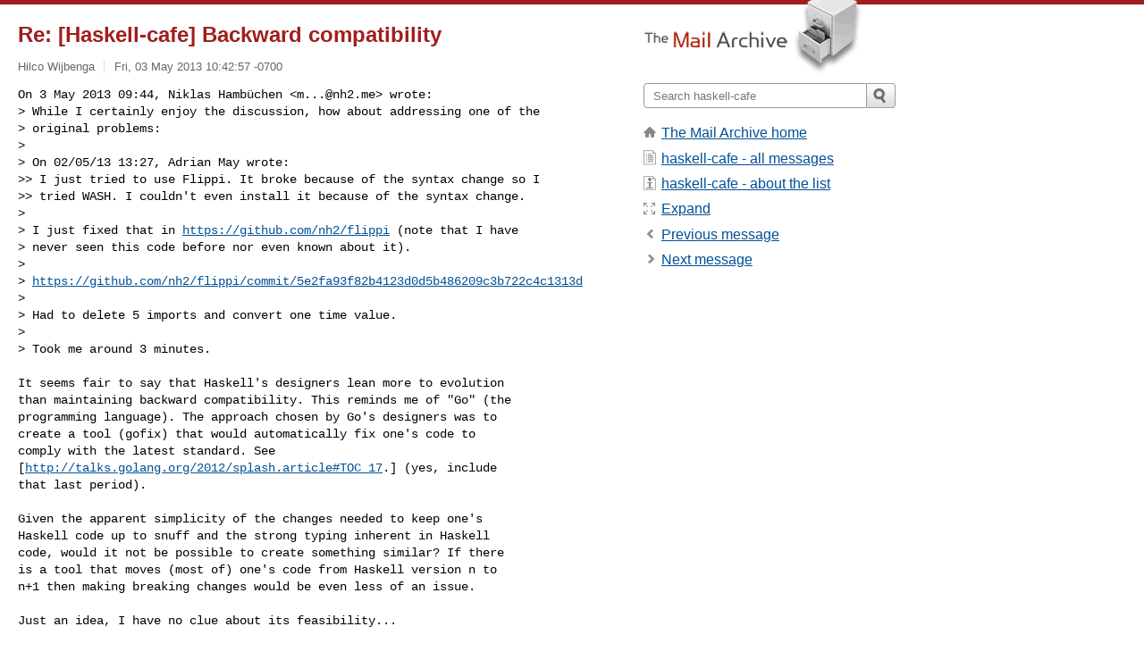

--- FILE ---
content_type: text/html; charset=utf-8
request_url: https://www.mail-archive.com/haskell-cafe@haskell.org/msg105794.html
body_size: 3693
content:
<!DOCTYPE html>
<html lang="en">
<head>
<title>Re: [Haskell-cafe] Backward compatibility</title>
<meta name="viewport" content="width=device-width, initial-scale=1">
<link rel="apple-touch-icon" sizes="114x114" href="/apple-touch-icon-114x114.png">
<link rel="apple-touch-icon" sizes="72x72" href="/apple-touch-icon-72x72.png">
<link rel="apple-touch-icon" sizes="57x57" href="/apple-touch-icon-57x57.png">
<link rel="shortcut icon" href="/favicon.ico">
<link rel="contents" href="thrd14.html#105794" id="c">
<link rel="index" href="mail14.html#105794" id="i">
<link rel="prev" href="msg105791.html" id="p">
<link rel="next" href="msg105795.html" id="n">
<link rel="canonical" href="https://www.mail-archive.com/haskell-cafe@haskell.org/msg105794.html">
<link rel="stylesheet" href="/normalize.css" media="screen">
<link rel="stylesheet" href="/master.css" media="screen">

<!--[if lt IE 9]>
<link rel="stylesheet" href="/ie.css" media="screen">
<![endif]-->
</head>
<body>
<script language="javascript" type="text/javascript">
document.onkeydown = NavigateThrough;
function NavigateThrough (event)
{
  if (!document.getElementById) return;
  if (window.event) event = window.event;
  if (event.target.tagName == 'INPUT') return;
  if (event.ctrlKey || event.metaKey) return;
  var link = null;
  switch (event.keyCode ? event.keyCode : event.which ? event.which : null) {
    case 74:
    case 80:
      link = document.getElementById ('p');
      break;
    case 75:
    case 78:
      link = document.getElementById ('n');
      break;
    case 69:
      link = document.getElementById ('e');
      break;
    }
  if (link && link.href) document.location = link.href;
}
</script>
<div itemscope itemtype="http://schema.org/Article" class="container">
<div class="skipLink">
<a href="#nav">Skip to site navigation (Press enter)</a>
</div>
<div class="content" role="main">
<div class="msgHead">
<h1>
<span class="subject"><a href="/search?l=haskell-cafe@haskell.org&amp;q=subject:%22Re%5C%3A+%5C%5BHaskell%5C-cafe%5C%5D+Backward+compatibility%22&amp;o=newest" rel="nofollow"><span itemprop="name">Re: [Haskell-cafe] Backward compatibility</span></a></span>
</h1>
<p class="darkgray font13">
<span class="sender pipe"><a href="/search?l=haskell-cafe@haskell.org&amp;q=from:%22Hilco+Wijbenga%22" rel="nofollow"><span itemprop="author" itemscope itemtype="http://schema.org/Person"><span itemprop="name">Hilco Wijbenga</span></span></a></span>
<span class="date"><a href="/search?l=haskell-cafe@haskell.org&amp;q=date:20130503" rel="nofollow">Fri, 03 May 2013 10:42:57 -0700</a></span>
</p>
</div>
<div itemprop="articleBody" class="msgBody">
<!--X-Body-of-Message-->
<pre>On 3 May 2013 09:44, Niklas Hambüchen &lt;<a href="/cdn-cgi/l/email-protection" class="__cf_email__" data-cfemail="563b78787816383e64783b33">[email&#160;protected]</a>&gt; wrote:
&gt; While I certainly enjoy the discussion, how about addressing one of the
&gt; original problems:
&gt;
&gt; On 02/05/13 13:27, Adrian May wrote:
&gt;&gt; I just tried to use Flippi. It broke because of the syntax change so I
&gt;&gt; tried WASH. I couldn't even install it because of the syntax change.
&gt;
&gt; I just fixed that in <a  rel="nofollow" href="https://github.com/nh2/flippi">https://github.com/nh2/flippi</a> (note that I have
&gt; never seen this code before nor even known about it).
&gt;
&gt; <a  rel="nofollow" href="https://github.com/nh2/flippi/commit/5e2fa93f82b4123d0d5b486209c3b722c4c1313d">https://github.com/nh2/flippi/commit/5e2fa93f82b4123d0d5b486209c3b722c4c1313d</a>
&gt;
&gt; Had to delete 5 imports and convert one time value.
&gt;
&gt; Took me around 3 minutes.</pre><pre>

It seems fair to say that Haskell's designers lean more to evolution
than maintaining backward compatibility. This reminds me of &quot;Go&quot; (the
programming language). The approach chosen by Go's designers was to
create a tool (gofix) that would automatically fix one's code to
comply with the latest standard. See
[<a rel="nofollow" href="https://talks.golang.org/2012/splash.article#TOC_17">http://talks.golang.org/2012/splash.article#TOC_17</a>.] (yes, include
that last period).

Given the apparent simplicity of the changes needed to keep one's
Haskell code up to snuff and the strong typing inherent in Haskell
code, would it not be possible to create something similar? If there
is a tool that moves (most of) one's code from Haskell version n to
n+1 then making breaking changes would be even less of an issue.

Just an idea, I have no clue about its feasibility...

_______________________________________________
Haskell-Cafe mailing list
<a href="/cdn-cgi/l/email-protection" class="__cf_email__" data-cfemail="317950425a545d5d1c72505754715950425a545d5d1f5e4356">[email&#160;protected]</a>
<a  rel="nofollow" href="http://www.haskell.org/mailman/listinfo/haskell-cafe">http://www.haskell.org/mailman/listinfo/haskell-cafe</a>
</pre>

</div>
<div class="msgButtons margintopdouble">
<ul class="overflow">
<li class="msgButtonItems"><a class="button buttonleft " accesskey="p" href="msg105791.html">Previous message</a></li>
<li class="msgButtonItems textaligncenter"><a class="button" accesskey="c" href="thrd14.html#105794">View by thread</a></li>
<li class="msgButtonItems textaligncenter"><a class="button" accesskey="i" href="mail14.html#105794">View by date</a></li>
<li class="msgButtonItems textalignright"><a class="button buttonright " accesskey="n" href="msg105795.html">Next message</a></li>
</ul>
</div>
<a name="tslice"></a>
<div class="tSliceList margintopdouble">
<ul class="icons monospace">
<li><ul>
<li><ul>
<li><ul>
<li><ul>
<li><ul>
<li><ul>
<li class="icons-email"><span class="subject"><a href="msg105785.html">Re: [Haskell-cafe] Backward c...</a></span> <span class="sender italic">Brandon Allbery</span></li>
<li class="icons-email"><span class="subject"><a href="msg105775.html">Re: [Haskell-cafe] Backward c...</a></span> <span class="sender italic">Brandon Allbery</span></li>
<li class="icons-email"><span class="subject"><a href="msg105757.html">Re: [Haskell-cafe] Backward c...</a></span> <span class="sender italic">Adrian May</span></li>
<li class="icons-email"><span class="subject"><a href="msg105759.html">Re: [Haskell-cafe] Backward c...</a></span> <span class="sender italic">Ertugrul Söylemez</span></li>
<li class="icons-email"><span class="subject"><a href="msg105793.html">Re: [Haskell-cafe] Backward c...</a></span> <span class="sender italic">Tom Murphy</span></li>
</ul></li>
</ul></li>
</ul></li>
</ul></li>
</ul></li>
</ul></li>
<li class="icons-email"><span class="subject"><a href="msg105712.html">Re: [Haskell-cafe] Backward compatibility</a></span> <span class="sender italic">Brandon Allbery</span></li>
<li class="icons-email"><span class="subject"><a href="msg105731.html">Re: [Haskell-cafe] Backward compatibility</a></span> <span class="sender italic">Stephen Tetley</span></li>
<li class="icons-email"><span class="subject"><a href="msg105788.html">Re: [Haskell-cafe] Backward compatibility</a></span> <span class="sender italic">Niklas Hambüchen</span></li>
<li><ul>
<li class="icons-email"><span class="subject"><a href="msg105790.html">Re: [Haskell-cafe] Backward compatibility</a></span> <span class="sender italic">Edward Kmett</span></li>
<li class="icons-email"><span class="subject"><a href="msg105791.html">Re: [Haskell-cafe] Backward compatibility</a></span> <span class="sender italic">Bardur Arantsson</span></li>
<li class="icons-email tSliceCur"><span class="subject">Re: [Haskell-cafe] Backward compatibility</span> <span class="sender italic">Hilco Wijbenga</span></li>
<li><ul>
<li class="icons-email"><span class="subject"><a href="msg105795.html">Re: [Haskell-cafe] Backward compatibility</a></span> <span class="sender italic">Nicolas Trangez</span></li>
<li><ul>
<li class="icons-email"><span class="subject"><a href="msg105796.html">Re: [Haskell-cafe] Backward compatibility</a></span> <span class="sender italic">Niklas Hambüchen</span></li>
</ul></li>
</ul></li>
</ul></li>
<li class="icons-email"><span class="subject"><a href="msg105798.html">Re: [Haskell-cafe] Backward compatibility</a></span> <span class="sender italic">Niklas Hambüchen</span></li>
<li><ul>
<li class="icons-email"><span class="subject"><a href="msg105801.html">Re: [Haskell-cafe] Backward compatibility</a></span> <span class="sender italic">Adrian May</span></li>
<li><ul>
<li class="icons-email"><span class="subject"><a href="msg105805.html">Re: [Haskell-cafe] Backward compatibility</a></span> <span class="sender italic">Niklas Hambüchen</span></li>
<li><ul>
<li class="icons-email"><span class="subject"><a href="msg105809.html">Re: [Haskell-cafe] Backward compatibility</a></span> <span class="sender italic">Ben Doyle</span></li>
<li><ul>
<li class="icons-email"><span class="subject"><a href="msg105810.html">Re: [Haskell-cafe] Backward compatibil...</a></span> <span class="sender italic">Carter Schonwald</span></li>
<li><ul>
<li class="icons-email"><span class="subject"><a href="msg105811.html">Re: [Haskell-cafe] Backward compa...</a></span> <span class="sender italic">Ben Doyle</span></li>
</ul></li>
</ul></li>
<li class="icons-email"><span class="subject"><a href="msg105820.html">[Haskell-cafe] Fwd:  Backward compatibilit...</a></span> <span class="sender italic">Adrian May</span></li>
<li><ul>
<li class="icons-email"><span class="subject"><a href="msg105822.html">Re: [Haskell-cafe] Fwd:  Backward comp...</a></span> <span class="sender italic">Simon Marechal</span></li>
</ul>
</ul>
</ul>
</ul>
</ul>
</ul>
</div>
<div class="overflow msgActions margintopdouble">
<div class="msgReply" >
<h2>
					Reply via email to
</h2>
<form method="POST" action="/mailto.php">
<input type="hidden" name="subject" value="Re: [Haskell-cafe] Backward compatibility">
<input type="hidden" name="msgid" value="CAE1pOi2=+3UeMnbxnWvSFff-eprLF9JEh_AKhTM1QhBNXr1LLg@mail.gmail.com">
<input type="hidden" name="relpath" value="haskell-cafe@haskell.org/msg105794.html">
<input type="submit" value=" Hilco Wijbenga ">
</form>
</div>
</div>
</div>
<div class="aside" role="complementary">
<div class="logo">
<a href="/"><img src="/logo.png" width=247 height=88 alt="The Mail Archive"></a>
</div>
<form class="overflow" action="/search" method="get">
<input type="hidden" name="l" value="haskell-cafe@haskell.org">
<label class="hidden" for="q">Search the site</label>
<input class="submittext" type="text" id="q" name="q" placeholder="Search haskell-cafe">
<input class="submitbutton" name="submit" type="image" src="/submit.png" alt="Submit">
</form>
<div class="nav margintop" id="nav" role="navigation">
<ul class="icons font16">
<li class="icons-home"><a href="/">The Mail Archive home</a></li>
<li class="icons-list"><a href="/haskell-cafe@haskell.org/">haskell-cafe - all messages</a></li>
<li class="icons-about"><a href="/haskell-cafe@haskell.org/info.html">haskell-cafe - about the list</a></li>
<li class="icons-expand"><a href="/search?l=haskell-cafe@haskell.org&amp;q=subject:%22Re%5C%3A+%5C%5BHaskell%5C-cafe%5C%5D+Backward+compatibility%22&amp;o=newest&amp;f=1" title="e" id="e">Expand</a></li>
<li class="icons-prev"><a href="msg105791.html" title="p">Previous message</a></li>
<li class="icons-next"><a href="msg105795.html" title="n">Next message</a></li>
</ul>
</div>
<div class="listlogo margintopdouble">

</div>
<div class="margintopdouble">

</div>
</div>
</div>
<div class="footer" role="contentinfo">
<ul>
<li><a href="/">The Mail Archive home</a></li>
<li><a href="/faq.html#newlist">Add your mailing list</a></li>
<li><a href="/faq.html">FAQ</a></li>
<li><a href="/faq.html#support">Support</a></li>
<li><a href="/faq.html#privacy">Privacy</a></li>
<li class="darkgray">CAE1pOi2=+3UeMnbxnWvSFff-eprLF9JEh_AKhTM1QhBNXr1LLg@mail.gmail.com</li>
</ul>
</div>
<script data-cfasync="false" src="/cdn-cgi/scripts/5c5dd728/cloudflare-static/email-decode.min.js"></script><script>(function(){function c(){var b=a.contentDocument||a.contentWindow.document;if(b){var d=b.createElement('script');d.innerHTML="window.__CF$cv$params={r:'9c0d9e2a586deac0',t:'MTc2ODkwMjEwNA=='};var a=document.createElement('script');a.src='/cdn-cgi/challenge-platform/scripts/jsd/main.js';document.getElementsByTagName('head')[0].appendChild(a);";b.getElementsByTagName('head')[0].appendChild(d)}}if(document.body){var a=document.createElement('iframe');a.height=1;a.width=1;a.style.position='absolute';a.style.top=0;a.style.left=0;a.style.border='none';a.style.visibility='hidden';document.body.appendChild(a);if('loading'!==document.readyState)c();else if(window.addEventListener)document.addEventListener('DOMContentLoaded',c);else{var e=document.onreadystatechange||function(){};document.onreadystatechange=function(b){e(b);'loading'!==document.readyState&&(document.onreadystatechange=e,c())}}}})();</script><script defer src="https://static.cloudflareinsights.com/beacon.min.js/vcd15cbe7772f49c399c6a5babf22c1241717689176015" integrity="sha512-ZpsOmlRQV6y907TI0dKBHq9Md29nnaEIPlkf84rnaERnq6zvWvPUqr2ft8M1aS28oN72PdrCzSjY4U6VaAw1EQ==" data-cf-beacon='{"version":"2024.11.0","token":"6b16babd81bc4986bb5551fcbd676e26","r":1,"server_timing":{"name":{"cfCacheStatus":true,"cfEdge":true,"cfExtPri":true,"cfL4":true,"cfOrigin":true,"cfSpeedBrain":true},"location_startswith":null}}' crossorigin="anonymous"></script>
</body>
</html>


--- FILE ---
content_type: application/javascript; charset=UTF-8
request_url: https://www.mail-archive.com/cdn-cgi/challenge-platform/scripts/jsd/main.js
body_size: 9805
content:
window._cf_chl_opt={AKGCx8:'b'};~function(t6,Ds,Du,DA,Df,DO,Dg,DN,t0,t2){t6=K,function(C,x,tl,t5,D,F){for(tl={C:494,x:452,D:485,F:331,j:428,B:407,z:450,d:474,M:309,c:490,P:392},t5=K,D=C();!![];)try{if(F=parseInt(t5(tl.C))/1*(parseInt(t5(tl.x))/2)+parseInt(t5(tl.D))/3*(parseInt(t5(tl.F))/4)+parseInt(t5(tl.j))/5*(-parseInt(t5(tl.B))/6)+parseInt(t5(tl.z))/7*(parseInt(t5(tl.d))/8)+parseInt(t5(tl.M))/9+-parseInt(t5(tl.c))/10+-parseInt(t5(tl.P))/11,x===F)break;else D.push(D.shift())}catch(j){D.push(D.shift())}}(o,646572),Ds=this||self,Du=Ds[t6(449)],DA=null,Df=DR(),DO={},DO[t6(371)]='o',DO[t6(468)]='s',DO[t6(352)]='u',DO[t6(509)]='z',DO[t6(307)]='n',DO[t6(440)]='I',DO[t6(441)]='b',Dg=DO,Ds[t6(517)]=function(C,x,D,F,FQ,Fh,Fw,tT,j,z,M,P,U,V,T){if(FQ={C:306,x:312,D:308,F:306,j:312,B:344,z:406,d:323,M:344,c:406,P:323,U:463,V:475,T:390,v:484,m:368,X:290,e:385,Z:525,Y:385},Fh={C:293,x:328,D:390,F:495},Fw={C:531,x:274,D:305,F:337},tT=t6,j={'UqwfV':function(X,Z){return X<Z},'lNTGD':function(X,Z){return X(Z)},'txaCx':function(X,Z){return X+Z},'rfIBt':function(X,Z,Y){return X(Z,Y)}},x===null||void 0===x)return F;for(z=DI(x),C[tT(FQ.C)][tT(FQ.x)]&&(z=z[tT(FQ.D)](C[tT(FQ.F)][tT(FQ.j)](x))),z=C[tT(FQ.B)][tT(FQ.z)]&&C[tT(FQ.d)]?C[tT(FQ.M)][tT(FQ.c)](new C[(tT(FQ.P))](z)):function(X,tv,Z){for(tv=tT,X[tv(Fh.C)](),Z=0;j[tv(Fh.x)](Z,X[tv(Fh.D)]);X[Z]===X[Z+1]?X[tv(Fh.F)](Z+1,1):Z+=1);return X}(z),M='nAsAaAb'.split('A'),M=M[tT(FQ.U)][tT(FQ.V)](M),P=0;P<z[tT(FQ.T)];U=z[P],V=Da(C,x,U),j[tT(FQ.v)](M,V)?(T=V==='s'&&!C[tT(FQ.m)](x[U]),tT(FQ.X)===D+U?B(D+U,V):T||B(j[tT(FQ.e)](D,U),x[U])):j[tT(FQ.Z)](B,j[tT(FQ.Y)](D,U),V),P++);return F;function B(X,Z,tV){tV=K,Object[tV(Fw.C)][tV(Fw.x)][tV(Fw.D)](F,Z)||(F[Z]=[]),F[Z][tV(Fw.F)](X)}},DN=t6(335)[t6(283)](';'),t0=DN[t6(463)][t6(475)](DN),Ds[t6(313)]=function(C,x,FG,tm,D,F,j,B,z){for(FG={C:383,x:481,D:390,F:500,j:478,B:286,z:337,d:533},tm=t6,D={'wRgyt':function(M,P){return M<P},'KfvZx':function(M,P){return P===M},'hCghl':function(M,P){return M(P)}},F=Object[tm(FG.C)](x),j=0;D[tm(FG.x)](j,F[tm(FG.D)]);j++)if(B=F[j],B==='f'&&(B='N'),C[B]){for(z=0;z<x[F[j]][tm(FG.D)];D[tm(FG.F)](-1,C[B][tm(FG.j)](x[F[j]][z]))&&(D[tm(FG.B)](t0,x[F[j]][z])||C[B][tm(FG.z)]('o.'+x[F[j]][z])),z++);}else C[B]=x[F[j]][tm(FG.d)](function(M){return'o.'+M})},t2=function(jq,jW,ji,jE,jA,ju,jr,te,x,D,F,j){return jq={C:325,x:379,D:427,F:462,j:438,B:355},jW={C:304,x:393,D:292,F:518,j:522,B:522,z:477,d:283,M:473,c:523,P:292,U:446,V:423,T:337,v:417,m:505,X:272,e:483,Z:292,Y:403,S:426,h:507,Q:279,k:321,J:271,G:292,s:436,A:370,l:370},ji={C:422,x:426,D:390},jE={C:396,x:390,D:341,F:370,j:531,B:274,z:305,d:274,M:361,c:270,P:378,U:531,V:488,T:515,v:420,m:299,X:435,e:460,Z:325,Y:404,S:492,h:268,Q:350,k:460,J:466,G:492,s:430,A:302,l:268,H:350,E:311,b:280,i:349,W:337,L:514,R:520,f:521,n:527,O:337,g:322,y:514,a:376,I:432,N:291,o0:337,o1:280,o2:400,o3:354,o4:337,o5:334,o6:422,o7:292,o8:279,o9:337,oo:292,oK:293,oC:495,ox:274,oD:454,ot:464,oF:526,oj:337,oB:455,oz:314,od:458,oM:280,oc:281,oP:363,oU:402,oV:292,oT:489,ov:496,om:399,oX:397,oe:361,oZ:274,oY:305,oS:389,ow:528,oh:280,oQ:289,or:514,ok:403,op:523,oJ:337,oG:405,os:353,ou:376,oA:337,ol:280,oH:338,oE:395,ob:369,oi:337,oW:304,oq:292,oL:362,oR:283,of:280,on:280,oO:429,og:493,oy:422,oa:334,oI:429,oN:337,K0:280,K1:337,K2:334,K3:520,K4:459,K5:337,K6:334,K7:456,K8:354,K9:419,Ko:321,KK:272,KC:266,Kx:514,KD:367,Kt:473,KF:271},jA={C:354},ju={C:520},jr={C:451},te=t6,x={'KmVUY':function(B,z){return B==z},'cMeQu':function(B,z){return B<<z},'aXBGW':function(B,z){return z&B},'HJwFf':function(B,z){return B==z},'fQHzM':function(B,z){return B(z)},'VIURl':function(B,z){return B>z},'MzUXl':function(B,z){return z|B},'kRCoY':function(B,z){return B<<z},'ziDxf':function(B,z){return z&B},'Wxcsc':te(jq.C),'tydqP':function(B,z){return B-z},'ELoub':function(B,z){return z==B},'HcsaH':function(B,z){return z&B},'DrQDV':te(jq.x),'fXDSA':function(B,z){return z!==B},'txtGZ':te(jq.D),'uSYKO':te(jq.F),'WSpYI':function(B,z){return B>z},'cRbqc':function(B,z){return B<z},'xVZIg':function(B,z){return z&B},'iBNcL':function(B,z){return B(z)},'tgShS':function(B,z){return B<<z},'arHXO':function(B,z){return B==z},'bLGnv':function(B,z){return B-z},'zimLr':function(B,z){return B<z},'QuwkY':function(B,z){return B>z},'VpbfL':function(B,z){return B(z)},'ckoGn':function(B,z){return z&B},'KvuzY':function(B,z){return B(z)},'wxdRi':function(B,z){return B<z},'FXdXk':function(B,z){return B>z},'gYrAK':function(B,z){return z==B},'FkkDx':function(B,z){return B-z},'hbMPd':function(B,z){return B(z)},'AGAPF':function(B,z){return z|B},'NAQuR':function(B,z){return B==z},'wnTHd':function(B,z){return B-z},'zFxeD':function(B,z){return z==B},'jzqLo':function(B,z){return B<z},'hvkqy':function(B,z){return B-z},'pnFOH':function(B,z){return B==z},'mWXkZ':function(B,z){return z==B},'uzXzD':function(B,z){return B>z},'jbuzd':function(B,z){return B!=z},'FnZVl':function(B,z){return B(z)},'XgNJv':function(B,z){return B<z},'atJbe':function(B,z){return B(z)},'tnHkW':function(B,z){return B!=z},'EvmzG':function(B,z){return B*z},'kVJaD':function(B,z){return B(z)},'EEydS':function(B,z){return B===z}},D=String[te(jq.j)],F={'h':function(B,jZ){return jZ={C:506,x:370},null==B?'':F.g(B,6,function(z,tZ){return tZ=K,tZ(jZ.C)[tZ(jZ.x)](z)})},'g':function(B,z,M,jl,jw,tY,P,U,V,T,X,Z,Y,S,Q,J,G,s,O,y,I,A,H,W,L,E){if(jl={C:527},jw={C:527},tY=te,P={'wOInr':function(i,W){return W===i},'uMjjk':x[tY(jE.C)],'fHxoR':function(i,W,tS){return tS=tY,x[tS(jw.C)](i,W)},'viWCH':function(i,W){return i<<W},'LWfRK':function(i,W){return i==W},'XUvxq':function(i,W,tw){return tw=tY,x[tw(jr.C)](i,W)},'Ktsyn':function(i,W){return i-W},'pEBMK':function(i,W){return i(W)},'iItIo':function(i,W){return i>W},'rSkAB':function(i,W){return W&i},'NdGms':function(i,W){return i(W)},'sMyAp':function(i,W,th){return th=tY,x[th(ju.C)](i,W)},'QKDOp':function(i,W,tQ){return tQ=tY,x[tQ(jA.C)](i,W)},'CjYNw':function(i,W,tr){return tr=tY,x[tr(jl.C)](i,W)},'mZrcy':function(i,W){return i(W)}},null==B)return'';for(V={},T={},X='',Z=2,Y=3,S=2,Q=[],J=0,G=0,s=0;s<B[tY(jE.x)];s+=1)if(x[tY(jE.D)]===x[tY(jE.D)]){if(A=B[tY(jE.F)](s),Object[tY(jE.j)][tY(jE.B)][tY(jE.z)](V,A)||(V[A]=Y++,T[A]=!0),H=X+A,Object[tY(jE.j)][tY(jE.d)][tY(jE.z)](V,H))X=H;else if(x[tY(jE.M)](tY(jE.c),x[tY(jE.P)])){if(Object[tY(jE.U)][tY(jE.d)][tY(jE.z)](T,X)){if(tY(jE.V)===x[tY(jE.T)]){if(!E[tY(jE.v)])return;P[tY(jE.m)](M,tY(jE.X))?(W={},W[tY(jE.e)]=tY(jE.Z),W[tY(jE.Y)]=A.r,W[tY(jE.S)]=tY(jE.X),D[tY(jE.h)][tY(jE.Q)](W,'*')):(L={},L[tY(jE.k)]=P[tY(jE.J)],L[tY(jE.Y)]=S.r,L[tY(jE.G)]=tY(jE.s),L[tY(jE.A)]=Z,X[tY(jE.l)][tY(jE.H)](L,'*'))}else{if(x[tY(jE.E)](256,X[tY(jE.b)](0))){for(U=0;x[tY(jE.i)](U,S);J<<=1,G==z-1?(G=0,Q[tY(jE.W)](M(J)),J=0):G++,U++);for(E=X[tY(jE.b)](0),U=0;8>U;J=x[tY(jE.L)](x[tY(jE.R)](J,1),x[tY(jE.f)](E,1)),G==x[tY(jE.n)](z,1)?(G=0,Q[tY(jE.O)](x[tY(jE.g)](M,J)),J=0):G++,E>>=1,U++);}else{for(E=1,U=0;U<S;J=x[tY(jE.y)](x[tY(jE.a)](J,1),E),x[tY(jE.I)](G,x[tY(jE.N)](z,1))?(G=0,Q[tY(jE.o0)](M(J)),J=0):G++,E=0,U++);for(E=X[tY(jE.o1)](0),U=0;x[tY(jE.o2)](16,U);J=J<<1.75|x[tY(jE.o3)](E,1),G==z-1?(G=0,Q[tY(jE.o4)](x[tY(jE.o5)](M,J)),J=0):G++,E>>=1,U++);}Z--,x[tY(jE.o6)](0,Z)&&(Z=Math[tY(jE.o7)](2,S),S++),delete T[X]}}else for(E=V[X],U=0;x[tY(jE.o8)](U,S);J=1&E|J<<1,G==x[tY(jE.n)](z,1)?(G=0,Q[tY(jE.o9)](M(J)),J=0):G++,E>>=1,U++);X=(Z--,0==Z&&(Z=Math[tY(jE.oo)](2,S),S++),V[H]=Y++,String(A))}else{for(z[tY(jE.oK)](),L=0;L<E[tY(jE.x)];M[L]===U[L+1]?P[tY(jE.oC)](L+1,1):L+=1);return U}}else{if(of[tY(jE.U)][tY(jE.ox)][tY(jE.z)](on,oO)){if(256>Cm[tY(jE.o1)](0)){for(xp=0;xJ<xG;xu<<=1,xA==P[tY(jE.oD)](xl,1)?(xH=0,xE[tY(jE.o4)](xb(xi)),xW=0):xq++,xs++);for(xL=xR[tY(jE.o1)](0),xf=0;8>xn;xg=P[tY(jE.ot)](xy,1)|1.07&xa,P[tY(jE.oF)](xI,xN-1)?(D0=0,D1[tY(jE.oj)](D2(D3)),D4=0):D5++,D6>>=1,xO++);}else{for(D7=1,D8=0;D9<Do;DC=Dx<<1.09|DD,P[tY(jE.oB)](Dt,P[tY(jE.oz)](DF,1))?(Dj=0,DB[tY(jE.oj)](P[tY(jE.od)](Dz,Dd)),DM=0):Dc++,DP=0,DK++);for(DU=DV[tY(jE.oM)](0),DT=0;P[tY(jE.oc)](16,Dv);DX=De<<1.6|P[tY(jE.oP)](DZ,1),DS-1==DY?(Dw=0,Dh[tY(jE.o9)](P[tY(jE.oU)](DQ,Dr)),Dk=0):Dp++,DJ>>=1,Dm++);}xZ--,xY==0&&(xS=xw[tY(jE.oV)](2,xh),xQ++),delete xr[xk]}else for(C6=C7[C8],C9=0;Co<CK;Cx=P[tY(jE.oT)](CD,1)|P[tY(jE.ov)](Ct,1),P[tY(jE.oF)](CF,P[tY(jE.om)](Cj,1))?(CB=0,Cz[tY(jE.o0)](P[tY(jE.oX)](Cd,CM)),Cc=0):CP++,CU>>=1,CC++);CV--,P[tY(jE.oB)](0,CT)&&Cv++}if(x[tY(jE.oe)]('',X)){if(Object[tY(jE.U)][tY(jE.oZ)][tY(jE.oY)](T,X)){if(tY(jE.oS)===tY(jE.oS)){if(x[tY(jE.ow)](256,X[tY(jE.oh)](0))){for(U=0;U<S;J<<=1,G==z-1?(G=0,Q[tY(jE.o4)](x[tY(jE.oQ)](M,J)),J=0):G++,U++);for(E=X[tY(jE.oh)](0),U=0;x[tY(jE.ow)](8,U);J=x[tY(jE.or)](J<<1,x[tY(jE.ok)](E,1)),x[tY(jE.op)](G,z-1)?(G=0,Q[tY(jE.oJ)](x[tY(jE.oG)](M,J)),J=0):G++,E>>=1,U++);}else{for(E=1,U=0;x[tY(jE.os)](U,S);J=x[tY(jE.ou)](J,1)|E,G==z-1?(G=0,Q[tY(jE.oA)](M(J)),J=0):G++,E=0,U++);for(E=X[tY(jE.ol)](0),U=0;x[tY(jE.oH)](16,U);J=1&E|J<<1,x[tY(jE.oE)](G,x[tY(jE.ob)](z,1))?(G=0,Q[tY(jE.oi)](x[tY(jE.oW)](M,J)),J=0):G++,E>>=1,U++);}Z--,x[tY(jE.oE)](0,Z)&&(Z=Math[tY(jE.oq)](2,S),S++),delete T[X]}else for(O=tY(jE.oL)[tY(jE.oR)]('|'),y=0;!![];){switch(O[y++]){case'0':x[tY(jE.op)](0,CK)&&(CC=Cx[tY(jE.oq)](2,CD),Ct++);continue;case'1':CF[Cj]=CB++;continue;case'2':if(oq[tY(jE.U)][tY(jE.B)][tY(jE.z)](oL,oR)){if(256>Cc[tY(jE.of)](0)){for(xU=0;xV<xT;xm<<=1,x[tY(jE.op)](xX,xe-1)?(xZ=0,xY[tY(jE.oJ)](xS(xw)),xh=0):xQ++,xv++);for(I=xr[tY(jE.on)](0),xk=0;8>xp;xG=x[tY(jE.oO)](xs,1)|x[tY(jE.og)](I,1),x[tY(jE.oy)](xu,xA-1)?(xl=0,xH[tY(jE.W)](x[tY(jE.oa)](xE,xb)),xi=0):xW++,I>>=1,xJ++);}else{for(I=1,xq=0;xL<xR;xn=x[tY(jE.oI)](xO,1)|I,xy-1==xg?(xa=0,xI[tY(jE.oN)](xN(D0)),D1=0):D2++,I=0,xf++);for(I=D3[tY(jE.K0)](0),D4=0;x[tY(jE.o2)](16,D5);D7=x[tY(jE.or)](D8<<1,I&1.88),D9==Do-1?(DK=0,DC[tY(jE.K1)](x[tY(jE.K2)](Dx,DD)),Dt=0):DF++,I>>=1,D6++);}xF--,0==xj&&(xB=xz[tY(jE.oq)](2,xd),xM++),delete xc[xP]}else for(I=KO[Kg],Ky=0;Ka<KI;C0=x[tY(jE.L)](x[tY(jE.K3)](C1,1),x[tY(jE.K4)](I,1)),C3-1==C2?(C4=0,C5[tY(jE.K5)](x[tY(jE.K6)](C6,C7)),C8=0):C9++,I>>=1,KN++);continue;case'3':Cz=Cd(CM);continue;case'4':Co--;continue}break}}else for(E=V[X],U=0;U<S;J=x[tY(jE.K7)](J<<1.07,x[tY(jE.K8)](E,1)),x[tY(jE.K9)](G,x[tY(jE.Ko)](z,1))?(G=0,Q[tY(jE.o9)](M(J)),J=0):G++,E>>=1,U++);Z--,x[tY(jE.KK)](0,Z)&&S++}for(E=2,U=0;x[tY(jE.KC)](U,S);J=x[tY(jE.Kx)](J<<1.17,E&1),G==x[tY(jE.KD)](z,1)?(G=0,Q[tY(jE.K1)](M(J)),J=0):G++,E>>=1,U++);for(;;)if(J<<=1,x[tY(jE.Kt)](G,x[tY(jE.KD)](z,1))){Q[tY(jE.K5)](M(J));break}else G++;return Q[tY(jE.KF)]('')},'j':function(B,jb,tk){return jb={C:280},tk=te,x[tk(ji.C)](null,B)?'':x[tk(ji.x)]('',B)?null:F.i(B[tk(ji.D)],32768,function(z,tp){return tp=tk,B[tp(jb.C)](z)})},'i':function(B,z,M,tJ,P,U,V,T,X,Z,Y,S,Q,J,G,s,i,A,H,E){for(tJ=te,P=[],U=4,V=4,T=3,X=[],S=x[tJ(jW.C)](M,0),Q=z,J=1,Z=0;x[tJ(jW.x)](3,Z);P[Z]=Z,Z+=1);for(G=0,s=Math[tJ(jW.D)](2,2),Y=1;x[tJ(jW.F)](Y,s);)if(tJ(jW.j)===tJ(jW.B)){for(A=tJ(jW.z)[tJ(jW.d)]('|'),H=0;!![];){switch(A[H++]){case'0':G|=Y*(0<E?1:0);continue;case'1':Q>>=1;continue;case'2':E=Q&S;continue;case'3':x[tJ(jW.M)](0,Q)&&(Q=z,S=M(J++));continue;case'4':Y<<=1;continue}break}}else return'i';switch(G){case 0:for(G=0,s=Math[tJ(jW.D)](2,8),Y=1;x[tJ(jW.F)](Y,s);E=Q&S,Q>>=1,x[tJ(jW.c)](0,Q)&&(Q=z,S=M(J++)),G|=Y*(0<E?1:0),Y<<=1);i=D(G);break;case 1:for(G=0,s=Math[tJ(jW.P)](2,16),Y=1;Y!=s;E=Q&S,Q>>=1,0==Q&&(Q=z,S=x[tJ(jW.U)](M,J++)),G|=(x[tJ(jW.V)](0,E)?1:0)*Y,Y<<=1);i=D(G);break;case 2:return''}for(Z=P[3]=i,X[tJ(jW.T)](i);;){if(J>B)return'';for(G=0,s=Math[tJ(jW.D)](2,T),Y=1;s!=Y;E=Q&S,Q>>=1,0==Q&&(Q=z,S=x[tJ(jW.v)](M,J++)),G|=(0<E?1:0)*Y,Y<<=1);switch(i=G){case 0:for(G=0,s=Math[tJ(jW.D)](2,8),Y=1;x[tJ(jW.m)](Y,s);E=S&Q,Q>>=1,x[tJ(jW.X)](0,Q)&&(Q=z,S=M(J++)),G|=x[tJ(jW.e)](0<E?1:0,Y),Y<<=1);P[V++]=D(G),i=V-1,U--;break;case 1:for(G=0,s=Math[tJ(jW.Z)](2,16),Y=1;s!=Y;E=x[tJ(jW.Y)](S,Q),Q>>=1,x[tJ(jW.S)](0,Q)&&(Q=z,S=x[tJ(jW.h)](M,J++)),G|=(x[tJ(jW.Q)](0,E)?1:0)*Y,Y<<=1);P[V++]=D(G),i=x[tJ(jW.k)](V,1),U--;break;case 2:return X[tJ(jW.J)]('')}if(U==0&&(U=Math[tJ(jW.G)](2,T),T++),P[i])i=P[i];else if(x[tJ(jW.s)](i,V))i=Z+Z[tJ(jW.A)](0);else return null;X[tJ(jW.T)](i),P[V++]=Z+i[tJ(jW.l)](0),U--,Z=i,U==0&&(U=Math[tJ(jW.P)](2,T),T++)}}},j={},j[te(jq.B)]=F.h,j}(),t3();function Dq(F3,tD,x,D,F,j,B,c,P,U){return F3={C:442,x:316,D:277,F:267,j:284,B:442,z:513,d:316,M:284,c:513},tD=t6,x={},x[tD(F3.C)]=function(z,d){return z/d},x[tD(F3.x)]=function(z,d){return z-d},x[tD(F3.D)]=tD(F3.F),D=x,F=3600,j=DW(),B=Math[tD(F3.j)](D[tD(F3.B)](Date[tD(F3.z)](),1e3)),D[tD(F3.d)](B,j)>F?tD(F3.F)===D[tD(F3.D)]?![]:(c=3600,P=F(),U=j[tD(F3.M)](B[tD(F3.c)]()/1e3),U-P>c?![]:!![]):!![]}function Db(tI,tK,C,x){if(tI={C:529,x:519},tK=t6,C={'sVBHY':function(D,F){return F===D},'dfqgM':function(D,F,j){return D(F,j)}},x=DH(),C[tK(tI.C)](x,null))return;DA=(DA&&clearTimeout(DA),C[tK(tI.x)](setTimeout,function(){Dl()},1e3*x))}function DL(C,x,Fx,FC,FK,F9,tt,D,F,j,B){Fx={C:285,x:315,D:332,F:346,j:508,B:296,z:300,d:497,M:329,c:377,P:386,U:524,V:524,T:433,v:497,m:437,X:327,e:420,Z:310,Y:418,S:372,h:471,Q:448,k:512,J:512,G:469,s:355,A:457},FC={C:317,x:491},FK={C:381,x:431,D:511,F:431,j:320,B:412,z:364,d:435,M:282,c:431},F9={C:278,x:278,D:487},tt=t6,D={'HYhOm':tt(Fx.C),'ZLTWr':tt(Fx.x),'ZYqoL':function(z,d){return z>=d},'pUNfx':function(z,d){return z<d},'krMsp':tt(Fx.D),'mNbGp':function(z,d){return z(d)},'klylb':tt(Fx.F),'yGnSH':function(z,d){return z+d},'IEhiw':tt(Fx.j),'AUAIH':function(z){return z()}},F=Ds[tt(Fx.B)],console[tt(Fx.z)](Ds[tt(Fx.d)]),j=new Ds[(tt(Fx.M))](),j[tt(Fx.c)](D[tt(Fx.P)],D[tt(Fx.U)](D[tt(Fx.V)](D[tt(Fx.T)],Ds[tt(Fx.v)][tt(Fx.m)])+tt(Fx.X),F.r)),F[tt(Fx.e)]&&(j[tt(Fx.x)]=5e3,j[tt(Fx.Z)]=function(tF){if(tF=tt,D[tF(F9.C)]===D[tF(F9.x)])x(D[tF(F9.D)]);else return}),j[tt(Fx.Y)]=function(tj,z){tj=tt,z={'qftTM':function(d){return d()}},D[tj(FK.C)](j[tj(FK.x)],200)&&D[tj(FK.D)](j[tj(FK.F)],300)?tj(FK.j)===D[tj(FK.B)]?z[tj(FK.z)](x):x(tj(FK.d)):x(tj(FK.M)+j[tj(FK.c)])},j[tt(Fx.S)]=function(tB){tB=tt,D[tB(FC.C)](x,tB(FC.x))},B={'t':D[tt(Fx.h)](DW),'lhr':Du[tt(Fx.Q)]&&Du[tt(Fx.Q)][tt(Fx.k)]?Du[tt(Fx.Q)][tt(Fx.J)]:'','api':F[tt(Fx.e)]?!![]:![],'c':DE(),'payload':C},j[tt(Fx.G)](t2[tt(Fx.s)](JSON[tt(Fx.A)](B)))}function Da(C,x,D,Fv,tc,F,j,FT,B){F=(Fv={C:380,x:504,D:410,F:371,j:394,B:365,z:408,d:315,M:310,c:344,P:348,U:344,V:447,T:410,v:365,m:288},tc=t6,{'jOSef':function(z,M){return z===M},'UJZtC':tc(Fv.C),'JTElJ':tc(Fv.x),'WgLFI':function(z,M){return M===z},'zqIDb':function(z,M,P){return z(M,P)}});try{j=x[D]}catch(z){return'i'}if(j==null)return F[tc(Fv.D)](void 0,j)?'u':'x';if(tc(Fv.F)==typeof j)try{if(tc(Fv.C)===F[tc(Fv.j)]){if(F[tc(Fv.B)]==typeof j[tc(Fv.z)])return j[tc(Fv.z)](function(){}),'p'}else FT={C:315},F[tc(Fv.d)]=5e3,j[tc(Fv.M)]=function(tP){tP=tc,z(tP(FT.C))}}catch(P){}return C[tc(Fv.c)][tc(Fv.P)](j)?'a':j===C[tc(Fv.U)]?'D':F[tc(Fv.V)](!0,j)?'T':F[tc(Fv.T)](!1,j)?'F':(B=typeof j,F[tc(Fv.v)]==B?F[tc(Fv.m)](Dy,C,j)?'N':'f':Dg[B]||'?')}function DI(x,FX,tU,D,F,j){for(FX={C:276,x:276,D:308,F:383,j:439},tU=t6,D={},D[tU(FX.C)]=function(B,z){return z!==B},F=D,j=[];F[tU(FX.x)](null,x);j=j[tU(FX.D)](Object[tU(FX.F)](x)),x=Object[tU(FX.j)](x));return j}function K(C,x,D,t){return C=C-266,D=o(),t=D[C],t}function DW(F0,tx,C){return F0={C:296,x:284},tx=t6,C=Ds[tx(F0.C)],Math[tx(F0.x)](+atob(C.t))}function Dy(x,D,FM,tM,F,j){return FM={C:421,x:486,D:502,F:531,j:416,B:305,z:478,d:384},tM=t6,F={},F[tM(FM.C)]=function(B,z){return B instanceof z},F[tM(FM.x)]=function(B,z){return B<z},j=F,j[tM(FM.C)](D,x[tM(FM.D)])&&j[tM(FM.x)](0,x[tM(FM.D)][tM(FM.F)][tM(FM.j)][tM(FM.B)](D)[tM(FM.z)](tM(FM.d)))}function DR(FD,tz){return FD={C:347},tz=t6,crypto&&crypto[tz(FD.C)]?crypto[tz(FD.C)]():''}function Dn(j,B,FB,td,z,d,M,c,P,U,V,T,v,m){if(FB={C:342,x:498,D:294,F:508,j:358,B:374,z:467,d:444,M:296,c:294,P:497,U:437,V:480,T:329,v:377,m:346,X:315,e:310,Z:318,Y:497,S:318,h:503,Q:503,k:373,J:497,G:382,s:497,A:476,l:275,H:330,E:425,b:460,i:333,W:469,L:355},td=t6,z={},z[td(FB.C)]=function(X,Z){return X+Z},z[td(FB.x)]=function(X,Z){return X+Z},z[td(FB.D)]=td(FB.F),z[td(FB.j)]=td(FB.B),d=z,!Di(0))return![];c=(M={},M[td(FB.z)]=j,M[td(FB.d)]=B,M);try{P=Ds[td(FB.M)],U=d[td(FB.C)](d[td(FB.x)](d[td(FB.c)],Ds[td(FB.P)][td(FB.U)])+d[td(FB.j)]+P.r,td(FB.V)),V=new Ds[(td(FB.T))](),V[td(FB.v)](td(FB.m),U),V[td(FB.X)]=2500,V[td(FB.e)]=function(){},T={},T[td(FB.Z)]=Ds[td(FB.Y)][td(FB.S)],T[td(FB.h)]=Ds[td(FB.Y)][td(FB.Q)],T[td(FB.k)]=Ds[td(FB.J)][td(FB.k)],T[td(FB.G)]=Ds[td(FB.s)][td(FB.A)],T[td(FB.l)]=Df,v=T,m={},m[td(FB.H)]=c,m[td(FB.E)]=v,m[td(FB.b)]=td(FB.i),V[td(FB.W)](t2[td(FB.L)](m))}catch(X){}}function DE(tO,to,x,D){return tO={C:340,x:340},to=t6,x={},x[to(tO.C)]=function(F,j){return j!==F},D=x,D[to(tO.x)](DH(),null)}function t4(F,j,jI,tA,B,z,d,M){if(jI={C:443,x:287,D:388,F:339,j:325,B:420,z:443,d:388,M:435,c:460,P:404,U:492,V:268,T:350,v:404,m:492,X:430,e:302},tA=t6,B={},B[tA(jI.C)]=tA(jI.x),B[tA(jI.D)]=function(c,P){return c===P},B[tA(jI.F)]=tA(jI.j),z=B,!F[tA(jI.B)])return z[tA(jI.C)]===z[tA(jI.z)];z[tA(jI.d)](j,tA(jI.M))?(d={},d[tA(jI.c)]=z[tA(jI.F)],d[tA(jI.P)]=F.r,d[tA(jI.U)]=tA(jI.M),Ds[tA(jI.V)][tA(jI.T)](d,'*')):(M={},M[tA(jI.c)]=tA(jI.j),M[tA(jI.v)]=F.r,M[tA(jI.m)]=tA(jI.X),M[tA(jI.e)]=j,Ds[tA(jI.V)][tA(jI.T)](M,'*'))}function o(jN){return jN='bind,aUjz8,2|1|3|0|4,indexOf,cLRFk,/invisible/jsd,wRgyt,nflgX,EvmzG,lNTGD,81hTBxTN,grmNA,ZLTWr,XUPNP,sMyAp,8546560cMxAjT,xhr-error,event,aXBGW,1JLsjiv,splice,QKDOp,_cf_chl_opt,pXSOw,appendChild,KfvZx,YjRYk,Function,SSTpq3,function,tnHkW,MsjGpfN1kbHEOAcawh5467Uyi$rF2lK03DzueV9+nCRWBXqYSdmPZgQ8oLJ-tTvxI,kVJaD,/cdn-cgi/challenge-platform/h/,symbol,rxGvo,pUNfx,href,now,MzUXl,uSYKO,eHZsN,pRIb1,jbuzd,dfqgM,kRCoY,xVZIg,jjAhp,KmVUY,yGnSH,rfIBt,LWfRK,tydqP,QuwkY,sVBHY,contentWindow,prototype,gxmrL,map,jzqLo,tKpOi,parent,readyState,JBdFr,join,zFxeD,DOMContentLoaded,hasOwnProperty,JBxy9,gSlSE,McLWn,HYhOm,zimLr,charCodeAt,iItIo,http-code:,split,floor,dsXbt,hCghl,OdxqA,zqIDb,VpbfL,d.cookie,bLGnv,pow,sort,ojpQa,wGFpU,__CF$cv$params,clientInformation,iframe,wOInr,log,DtjLb,detail,tCksl,hbMPd,call,Object,number,concat,9781443HaIOEo,ontimeout,WSpYI,getOwnPropertyNames,rxvNi8,Ktsyn,timeout,bHqzI,mNbGp,CnwA5,TVHzD,YqDIa,wnTHd,iBNcL,Set,HQSIB,cloudflare-invisible,yEPJe,/jsd/oneshot/d251aa49a8a3/0.2697588747195039:1768900215:Yv-PF4NS_VPHKMK32gfVpRlvJqmcm1HfzaGsr0UwkFc/,UqwfV,XMLHttpRequest,errorInfoObject,138400sXrklf,AnMgu,jsd,fQHzM,_cf_chl_opt;JJgc4;PJAn2;kJOnV9;IWJi4;OHeaY1;DqMg0;FKmRv9;LpvFx1;cAdz2;PqBHf2;nFZCC5;ddwW5;pRIb1;rxvNi8;RrrrA2;erHi9,random,push,FXdXk,izsEU,qKtPh,DrQDV,oVjpU,error on cf_chl_props,Array,display: none,POST,randomUUID,isArray,cRbqc,postMessage,tabIndex,undefined,wxdRi,HcsaH,OZmultJEE,ynBkq,style,sHRYZ,loading,pcrvq,fXDSA,2|4|0|1|3,rSkAB,qftTM,JTElJ,dZESb,hvkqy,isNaN,FkkDx,charAt,object,onerror,LRmiB4,/b/ov1/0.2697588747195039:1768900215:Yv-PF4NS_VPHKMK32gfVpRlvJqmcm1HfzaGsr0UwkFc/,xaqXR,tgShS,open,txtGZ,feKbC,jasUN,ZYqoL,pkLOA2,keys,[native code],txaCx,klylb,addEventListener,HmKmI,tRTco,length,createElement,12769669WiYrOq,uzXzD,UJZtC,gYrAK,Wxcsc,mZrcy,WIjOP,CjYNw,VIURl,removeChild,NdGms,ckoGn,sid,KvuzY,from,324FyEeQz,catch,Ltgwu,jOSef,zVZNt,krMsp,wnUfj,9|2|3|4|0|5|8|7|10|6|1,lDWjD,toString,atJbe,onload,NAQuR,api,pDEpA,HJwFf,XgNJv,wiBwm,chctx,mWXkZ,SwMYh,85565TFvVtm,cMeQu,error,status,arHXO,IEhiw,GncZf,success,EEydS,AKGCx8,fromCharCode,getPrototypeOf,bigint,boolean,aKaPU,usxhR,TYlZ6,navigator,FnZVl,WgLFI,location,document,28357FpwsPk,ELoub,610642jGITkW,contentDocument,fHxoR,XUvxq,AGAPF,stringify,pEBMK,ziDxf,source,FlQrJ,oIblh,includes,viWCH,onreadystatechange,uMjjk,AdeF3,string,send,odqsb,AUAIH,body,pnFOH,2488yOppYL'.split(','),o=function(){return jN},o()}function t3(jy,jg,jn,tG,C,x,D,F,j){if(jy={C:359,x:273,D:296,F:532,j:269,B:510,z:387,d:387,M:319,c:465},jg={C:269,x:510,D:465,F:360},jn={C:360},tG=t6,C={'pcrvq':function(B){return B()},'rxGvo':tG(jy.C),'gxmrL':function(B,z){return B!==z},'TVHzD':tG(jy.x)},x=Ds[tG(jy.D)],!x)return;if(!Dq())return;(D=![],F=function(ts){if(ts=tG,!D){if(D=!![],!C[ts(jn.C)](Dq))return;Dl(function(B){t4(x,B)})}},C[tG(jy.F)](Du[tG(jy.j)],C[tG(jy.B)]))?F():Ds[tG(jy.z)]?Du[tG(jy.d)](C[tG(jy.M)],F):(j=Du[tG(jy.c)]||function(){},Du[tG(jy.c)]=function(tu){tu=tG,j(),Du[tu(jg.C)]!==C[tu(jg.x)]&&(Du[tu(jg.D)]=j,C[tu(jg.F)](F))})}function Dl(C,ti,tb,t7,x,D){ti={C:504,x:516,D:415,F:343},tb={C:434},t7=t6,x={'GncZf':t7(ti.C),'eHZsN':function(F,j,B){return F(j,B)},'lDWjD':function(F,j,B){return F(j,B)}},D=t1(),x[t7(ti.x)](DL,D.r,function(F,t8){t8=t7,typeof C===x[t8(tb.C)]&&C(F),Db()}),D.e&&x[t7(ti.D)](Dn,t7(ti.F),D.e)}function t1(Fl,tX,F,j,B,z,d,M,c,P,T,v,m,X,Z,Y,U){j=(Fl={C:479,x:374,D:398,F:470,j:356,B:411,z:501,d:414,M:375,c:345,P:366,U:424,V:470,T:356,v:301,m:501,X:283,e:530,Z:357,Y:351,S:472,h:499,Q:472,k:401,J:297,G:445,s:391,A:298,l:453,H:296,E:508,b:497,i:437,W:479,L:480,R:329,f:377,n:346,O:315,g:310,y:318,a:318,I:503,N:497,o0:373,o1:382,o2:497,o3:476,o4:275,o5:330,o6:425,o7:460,o8:333,o9:469,oo:355,oK:398,oC:282,ox:431},tX=t6,F={},F[tX(Fl.C)]=tX(Fl.x),F[tX(Fl.D)]=function(V,T){return V+T},F[tX(Fl.F)]=function(V,T){return T!==V},F[tX(Fl.j)]=tX(Fl.B),F[tX(Fl.z)]=tX(Fl.d),F[tX(Fl.M)]=tX(Fl.c),F[tX(Fl.P)]=tX(Fl.U),F);try{if(j[tX(Fl.V)](j[tX(Fl.T)],tX(Fl.v))){for(B=j[tX(Fl.m)][tX(Fl.X)]('|'),z=0;!![];){switch(B[z++]){case'0':d=P[tX(Fl.e)];continue;case'1':return M={},M.r=c,M.e=null,M;case'2':P[tX(Fl.Z)]=j[tX(Fl.M)];continue;case'3':P[tX(Fl.Y)]='-1';continue;case'4':Du[tX(Fl.S)][tX(Fl.h)](P);continue;case'5':c={};continue;case'6':Du[tX(Fl.Q)][tX(Fl.k)](P);continue;case'7':c=pRIb1(d,d[tX(Fl.J)]||d[tX(Fl.G)],'n.',c);continue;case'8':c=pRIb1(d,d,'',c);continue;case'9':P=Du[tX(Fl.s)](tX(Fl.A));continue;case'10':c=pRIb1(d,P[tX(Fl.l)],'d.',c);continue}break}}else T=P[tX(Fl.H)],v=tX(Fl.E)+U[tX(Fl.b)][tX(Fl.i)]+j[tX(Fl.W)]+T.r+tX(Fl.L),m=new V[(tX(Fl.R))](),m[tX(Fl.f)](tX(Fl.n),v),m[tX(Fl.O)]=2500,m[tX(Fl.g)]=function(){},X={},X[tX(Fl.y)]=T[tX(Fl.b)][tX(Fl.a)],X[tX(Fl.I)]=v[tX(Fl.N)][tX(Fl.I)],X[tX(Fl.o0)]=m[tX(Fl.N)][tX(Fl.o0)],X[tX(Fl.o1)]=X[tX(Fl.o2)][tX(Fl.o3)],X[tX(Fl.o4)]=e,Z=X,Y={},Y[tX(Fl.o5)]=Y,Y[tX(Fl.o6)]=Z,Y[tX(Fl.o7)]=tX(Fl.o8),m[tX(Fl.o9)](Z[tX(Fl.oo)](Y))}catch(T){if(tX(Fl.U)===j[tX(Fl.P)])return U={},U.r={},U.e=T,U;else U(j[tX(Fl.oK)](tX(Fl.oC),F[tX(Fl.ox)]))}}function DH(tf,t9,C,x,D,j){if(tf={C:307,x:482,D:296,F:413,j:295,B:409,z:326,d:303,M:368,c:290,P:461,U:324},t9=t6,C={'tCksl':function(F,j){return j===F},'FlQrJ':function(F,j,B){return F(j,B)},'HQSIB':function(F,j){return F+j},'wnUfj':function(F,j){return j!==F},'wGFpU':t9(tf.C),'yEPJe':t9(tf.x)},x=Ds[t9(tf.D)],!x)return null;if(D=x.i,C[t9(tf.F)](typeof D,C[t9(tf.j)])||D<30){if(t9(tf.B)===C[t9(tf.z)])j=C[t9(tf.d)]('s',m)&&!X[t9(tf.M)](e[Z]),t9(tf.c)===Y+S?C[t9(tf.P)](h,Q+k,J):j||G(C[t9(tf.U)](s,A),l[H]);else return null}return D}function Di(C,tN,tC){return tN={C:336},tC=t6,Math[tC(tN.C)]()<C}}()